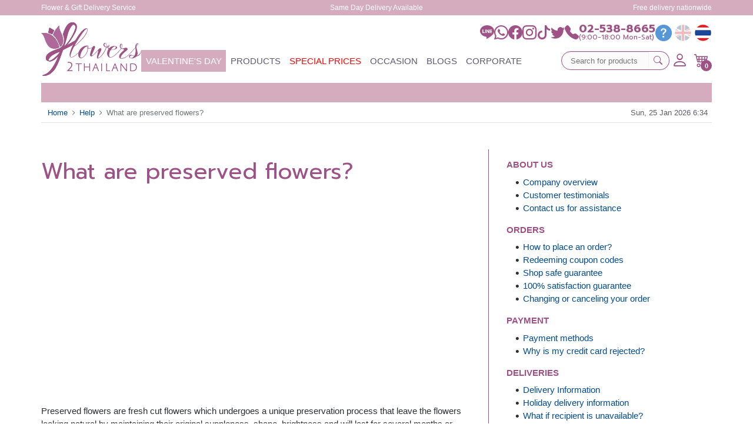

--- FILE ---
content_type: text/html; charset=utf-8
request_url: https://www.flowers2thailand.com/help/detail/preserved-flower
body_size: 12234
content:


<!DOCTYPE html>
<html>
<head>
    <meta charset="utf-8">
    <title>What are preserved flowers? | Flowers2Thailand</title>
    <meta http-equiv="X-UA-Compatible" content="IE=edge">
    <meta name="viewport" content="width=device-width, initial-scale=1">

    <link rel="icon" type="image/png" href="/Images/Icon/favicon-16x16.png" sizes="16x16"><link rel="icon" type="image/png" href="/Images/Icon/favicon-32x32.png" sizes="32x32"><link rel="icon" type="image/png" href="/Images/Icon/favicon-96x96.png" sizes="96x96"><link rel="apple-touch-icon" href="/Images/Icon/favicon-180x180.png" sizes="180x180">
<meta content="Preserved flowers are real flowers that undergo a special process to retain their freshness and beauty for several months or even years without requiring watering or special care. They are perfect for gifting, home décor, or event arrangements." name="description" />
<link href="https://www.flowers2thailand.com/help/detail/preserved-flower" rel="canonical" />
<link href="https://www.flowers2thailand.com/help/detail/preserved-flower" hreflang="X-Default" rel="alternate" />
<link href="https://www.flowers2thailand.com/help/detail/preserved-flower" hreflang="en" rel="alternate" />
<link href="https://www.flowers2thailand.com/th/help/detail/preserved-flower" hreflang="th" rel="alternate" />



    
        <link rel="preconnect" href="//fonts.googleapis.com">
    <link rel="preconnect" href="//fonts.gstatic.com" crossorigin>
    <link href="//fonts.googleapis.com/css2?family=Athiti:wght@400;700&family=Prompt:wght@300;400;500;700&display=swap" rel="stylesheet">
    <link href="//fonts.googleapis.com/css?family=Roboto" rel="stylesheet">
    <link rel="stylesheet" href="https://cdn.jsdelivr.net/npm/bootstrap-icons@1.9.1/font/bootstrap-icons.css" />
<link rel="stylesheet" type="text/css" href="/combres.axd/Css.Site/770515487/"/>
    
    

    <script type="text/javascript" src="/combres.axd/Js.Site/-1881081621/"></script>    <script>
        // สำหรับ element ที่สามารถใส่ปลั๊กอินได้เลย ทำเป็นตัวกลางไว้
        // formFilter ก็สามารถเอาไปใช้ได้เลย
        function configPlugins(targetElement) {
            $element = targetElement ? $(targetElement) : $('body');

            //$element.find('.col-eq').colequalizer();
            // use title as contents
            $element.find('[rel="balloon"]').balloon({
                cssTheme: 'medium-gray-theme'
            });
            // specific element as contents
            $element.find('[rel="html-balloon"]')
                 .balloon({
                     cssTheme: 'medium-gray-theme',
                     targetContentAttr: 'data-rs-content'
                 });
        }

        $(document).ready(function () {
            configPlugins();

            $(document).linkGoTop();
        });
    </script>


    <script type="text/javascript">
        var consentModal,
            consentSaveSuccess = function () {
                consentModal.hide();
                window.location.reload();
            };

        $(document).ready(function () {
            var $frmSearch = $('#frm-search');

            $frmSearch
                .on('submit', function (e) {
                    if ($(this).find('#search-query').val() == '') {
                        e.preventDefault();
                    }
                });

            $('#frm-search-response')
                .on('submit', function (e) {
                    if ($(this).find('#search-query-response').val() == '') {
                        e.preventDefault();
                    }
                });

            $('.mini-cart-info')
                .miniCartPopup({
                    urlRemoveItem: '/account/removeminicartitem'
                });

            $('header .navbar-nav').on('click', '.dropdown-menu', function (e) {
                // The event won't be propagated up to the document NODE and
                // therefore delegated events won't be fired
                var $target = $(e.target);

                if ($target.is('[data-bs-toggle="collapse"]')) {
                    e.preventDefault();
                    e.stopPropagation();
                    var $collapse = $(e.target.getAttribute('href'));
                    $target.find('.fa').toggleClass('reverse');
                    $collapse.collapse('toggle');
                }
            });

            // disable remote validation onkeyup
            $('input[data-val-remote]').keyup(function () { return false });

            $(document)
                .on('click', '.togglePassword', function () {
                    var password = $(this).prev(),
                        type = password.attr('type') === 'password' ? 'text' : 'password';

                    password.attr('type', type);

                    $(this).toggleClass('bi-eye');
                });

            // SignIn Modal
            var signInModal = document.getElementById('modalSignIn'),
                loadContent = function (link) {
                    var url = link.getAttribute('href');

                    if (link.getAttribute('data-modal-css') != null) {
                        $('#modalSignIn')
                            .find('.modal-dialog')
                            .attr('class', 'modal-dialog modal-dialog-scrollable ' + link.getAttribute('data-modal-css'));
                    } else {
                        $('#modalSignIn')
                            .find('.modal-dialog')
                            .attr('class', 'modal-dialog modal-dialog-scrollable modal-lg');
                    }

                    $("#modalSignIn .modal-body")
                        .empty()
                        .html('<div class="py-4 text-center">' +
                            '<div class="spinner-border text-danger" role="status">' +
                            '<span class="visually-hidden">Loading...</span>' +
                            '</div ></div>');
                    setTimeout(function () {
                        $("#modalSignIn .modal-body").load(url, function () {
                            //togglePassword();
                        });
                    }, 500)
                }

            $(signInModal)
                .on('click', 'a[rel="bs-modal"]', function (e) {
                    e.preventDefault();
                    loadContent(this);
                });

            signInModal.addEventListener('show.bs.modal', function (event) {
                loadContent(event.relatedTarget);
            });

            // ถ้ายังไม่กดรับ/ปฏิเสธคุกกิ้
            var consentLoaded = false,
                divConsent = document.getElementById('cookie-consent');

            divConsent.addEventListener('show.bs.modal', function (event) {
                if (!consentLoaded) {
                    $(divConsent)
                        .find('.modal-body')
                        .load('/account/acceptcookies', function () {
                            consentLoaded = true;
                        });
                }
            });

            $(divConsent)
                .on('click', 'a[rel="cookie-policy"]', function (e) {
                    e.preventDefault();
                    $('#consent-nav button[data-bs-target="#cookie-tab"]').click();
                })
                .on('click', 'a[rel="strictly-only"], a[rel="accept-all"]', function (e) {
                    // ปฏิเสธ/ยอมรับ cookies
                    e.preventDefault();
                    $(divConsent).find('.modal-body').loader();
                    $(divConsent).find('.modal-body').loader('start');
                    $.ajax({
                        url: this.getAttribute('href'),
                        type: 'POST',
                        success: function (result) {
                            if (result == 'SUCCESS') {
                                window.location.reload();
                            }
                        }
                    });
                });

            consentModal = new bootstrap.Modal(document.getElementById('cookie-consent'));

            if (eval('true')) {
                $(document).on('scroll.consent', function () {
                    if ($(document).scrollTop() > 500) {
                        consentModal.show();
                        $(document).off('scroll.consent');
                    }
                });
            }
        });

    </script>

    
    

        <!-- Google Tag Manager -->
    <script>
        // Define dataLayer and the gtag function.
        window.dataLayer = window.dataLayer || [];

        function gtag() {
            dataLayer.push(arguments);
        }

        (function (w, d, s, l, i) {
            w[l] = w[l] || []; w[l].push({
                'gtm.start':
                    new Date().getTime(), event: 'gtm.js'
            }); var f = d.getElementsByTagName(s)[0],
                j = d.createElement(s), dl = l != 'dataLayer' ? '&l=' + l : ''; j.async = true; j.src =
                    'https://www.googletagmanager.com/gtm.js?id=' + i + dl; f.parentNode.insertBefore(j, f);
        })(window, document, 'script', 'dataLayer', 'GTM-KGQLNZS');
    </script>
    <!-- End Google Tag Manager -->
    <!-- Update Google Consent -->
    <script>
        window.addConsentListenerExample = (callback) => {
            callback({
                adConsentGranted: eval('false'),
                analyticsConsentGranted: eval('false')
            });
        };
    </script>
    <!-- Google tag (gtag.js) -->
    <!--
        <script async src="https://www.googletagmanager.com/gtag/js?id=AW-1072592450"></script>
        <script>
            window.dataLayer = window.dataLayer || [];
            function gtag() { dataLayer.push(arguments); }
            gtag('js', new Date());

            gtag('config', 'AW-1072592450');
        </script>
    -->



    <script>
        $(document).ready(function () {
            var top = $('.sticky').offset().top;
            var isMobile = window.matchMedia("(max-width: 767px)");

            $(window).scroll(function (event) {
                if (!isMobile.matches) return;
                var y = $(this).scrollTop() + 10;
                if (y >= top)
                    $('.sticky').addClass('fixed-top w-100 p-2 fade-in shadow-sm');
                else
                    $('.sticky').removeClass('fixed-top w-100 p-2 fade-in shadow-sm');
            });
        });

    </script>
</head>
<body>

    <!-- Header -->
    <header>

        <div class="top-navbar d-none d-sm-block">
            <div class="container">
                <span>Flower &amp; Gift Delivery Service</span>
                <span>Same Day Delivery Available</span>
                <span>Free delivery nationwide</span>
            </div>
        </div>

        <div class="topbar-mobile py-2 d-lg-none">
            <div class="container menu-contact">

<div>
    <a href="https://page.line.me/jfi8597f?openQrModal=true" target="_blank"><i class="bi bi-line"></i></a>
</div>
<div>
    <a href="https://wa.me/66840887072" target="_blank"><i class="bi bi-whatsapp"></i></a>
</div>
<div>
    <a href="https://www.facebook.com/Flowers2Thailand" target="_blank"><i class="bi bi-facebook"></i></a>
</div>
<div>
    <a href="https://www.instagram.com/flowers2th/?hl=en" target="_blank"><i class="bi bi-instagram"></i></a>
</div>
<div>
    <a href="https://www.tiktok.com/@flowers2thailand" target="_blank"><i class="bi bi-tiktok"></i></a>
</div>
<div>
    <a href="https://twitter.com/Flowers2TH" target="_blank"><i class="bi bi-twitter"></i></a>
</div>
<div>
    <a href="tel:+662-538-8665"><i class="bi bi-telephone-fill"></i></a>
</div>    <ul class="g-nav lang ms-auto ms-lg-0">
        <li>
            <a href="/help" title="Help Center"><i class="bi bi-question-circle-fill"></i></a>
        </li>
            <li>
                    <span class="lang-flag lang-flag-en lang-flag-current current"></span>
            </li>
            <li>
                    <a href="/th/help/detail/preserved-flower"><span class="lang-flag lang-flag-th"></span></a>
            </li>
    </ul>

            </div>
        </div>

        <div class="container main-nav">
            <div class="logo-icon d-none d-sm-none d-lg-block">
                <a href="/">
                    <span class="img-logo" title="Back to homepage"></span>
                </a>
            </div>

            <div class="d-flex flex-column justify-content-between w-100">
                <div class="menu-contact d-none d-lg-flex">

<div>
    <a href="https://page.line.me/jfi8597f?openQrModal=true" target="_blank"><i class="bi bi-line"></i></a>
</div>
<div>
    <a href="https://wa.me/66840887072" target="_blank"><i class="bi bi-whatsapp"></i></a>
</div>
<div>
    <a href="https://www.facebook.com/Flowers2Thailand" target="_blank"><i class="bi bi-facebook"></i></a>
</div>
<div>
    <a href="https://www.instagram.com/flowers2th/?hl=en" target="_blank"><i class="bi bi-instagram"></i></a>
</div>
<div>
    <a href="https://www.tiktok.com/@flowers2thailand" target="_blank"><i class="bi bi-tiktok"></i></a>
</div>
<div>
    <a href="https://twitter.com/Flowers2TH" target="_blank"><i class="bi bi-twitter"></i></a>
</div>
<div>
    <a href="tel:+662-538-8665"><i class="bi bi-telephone-fill"></i></a>
</div>
                    <div class="phone-item">
                        <a class="phone-number" href="tel:+662-538-8665">
                            02-538-8665 
                        </a>
                        <span class="open-time"> (9:00-18:00 Mon-Sat)</span>
                    </div>
    <ul class="g-nav lang ms-auto ms-lg-0">
        <li>
            <a href="/help" title="Help Center"><i class="bi bi-question-circle-fill"></i></a>
        </li>
            <li>
                    <span class="lang-flag lang-flag-en lang-flag-current current"></span>
            </li>
            <li>
                    <a href="/th/help/detail/preserved-flower"><span class="lang-flag lang-flag-th"></span></a>
            </li>
    </ul>

                </div>

                <div class="menu-content gap-2 sticky bg-white">



    <div class="menu-header flex-lg-fill">
        <div class="navbar navbar-expand-lg navbar-light">
            <ul class="navbar-nav me-auto flex-row gap-2">
                <li class="navbar-icon dropdown-mobile d-lg-none">
                    <a data-bs-toggle="dropdown" href="#"><i class="bi bi-list"></i></a>
                    <div class="dropdown-menu position-absolute">

                        <!-- Mobile Promote -->
                            <a class="dropdown-item promote " href="/shop/valentinesday"><span>Valentine&#39;s Day</span><span class="promote">Special</span></a>
                            <div class="dropdown-divider"></div>
                        <a href="#" class="dropdown-item group-title" data-bs-toggle="collapse" data-bs-target="#categoryList" aria-expanded="true" aria-controls="categoryList">
                            Products
                            <span class="fa fa-caret-down reverse"></span>
                        </a>
                        <div id="categoryList" class="collapse ms-2 show">
                                <a class="dropdown-item " href="/shop/flowers"><span>Flowers</span></a>
                                <a class="dropdown-item " href="/shop/combogifts"><span>Combo Gifts Set</span></a>
                                <a class="dropdown-item " href="/shop/gifts"><span>Gifts</span></a>
                                <a class="dropdown-item " href="/shop/giftbaskets"><span>Gift Baskets</span></a>
                                <a class="dropdown-item " href="/shop/mothersday"><span>Thai Mother&#39;s Day</span></a>
                                <a class="dropdown-item " href="/shop/newyear"><span>Christmas &amp; New Year</span></a>
                        </div>

                        <div class="dropdown-divider"></div>
                        <a class="red-specialprice dropdown-item " href="/shop/onsales">Special Prices</a>

                        <div class="dropdown-divider"></div>
                        <a href="#" class="dropdown-item group-title" data-bs-toggle="collapse" data-bs-target="#occasionList" aria-expanded="false" aria-controls="occasionList">
                            Occasion
                            <span class="fa fa-caret-down"></span>
                        </a>
                        <div id="occasionList" class="collapse ms-2">
                                <a class="dropdown-item " href="/occasion/anniversary">
                                    <span class="img-occasion-20 img-occasion-20-anniversary"></span>
                                    <span class="occasion-title">Anniversary</span>
                                </a>
                                <a class="dropdown-item " href="/occasion/birthday">
                                    <span class="img-occasion-20 img-occasion-20-birthday"></span>
                                    <span class="occasion-title">Birthday</span>
                                </a>
                                <a class="dropdown-item " href="/occasion/congratulations">
                                    <span class="img-occasion-20 img-occasion-20-congratulations"></span>
                                    <span class="occasion-title">Congratulations</span>
                                </a>
                                <a class="dropdown-item " href="/occasion/forkids">
                                    <span class="img-occasion-20 img-occasion-20-forkids"></span>
                                    <span class="occasion-title">For Kids</span>
                                </a>
                                <a class="dropdown-item " href="/occasion/getwell">
                                    <span class="img-occasion-20 img-occasion-20-getwell"></span>
                                    <span class="occasion-title">Get Well</span>
                                </a>
                                <a class="dropdown-item " href="/occasion/graduation">
                                    <span class="img-occasion-20 img-occasion-20-graduation"></span>
                                    <span class="occasion-title">Graduation</span>
                                </a>
                                <a class="dropdown-item " href="/occasion/loveromance">
                                    <span class="img-occasion-20 img-occasion-20-loveromance"></span>
                                    <span class="occasion-title">Love &amp; Romance</span>
                                </a>
                                <a class="dropdown-item " href="/occasion/newbaby">
                                    <span class="img-occasion-20 img-occasion-20-newbaby"></span>
                                    <span class="occasion-title">New Baby</span>
                                </a>
                                <a class="dropdown-item " href="/occasion/sympathy">
                                    <span class="img-occasion-20 img-occasion-20-sympathy"></span>
                                    <span class="occasion-title">Sympathy</span>
                                </a>
                                <a class="dropdown-item " href="/occasion/thanks">
                                    <span class="img-occasion-20 img-occasion-20-thanks"></span>
                                    <span class="occasion-title">Thanks</span>
                                </a>
                        </div>
                        <div class="dropdown-divider"></div>
                        <a class="dropdown-item"  href="/blog?key=contact-us">Blogs</a>
                        

                        <div class="dropdown-divider"></div>
                        <a class="dropdown-item" href="/home/business">Corporate</a>
                    </div>
                </li>
                <li class="navbar-icon dropdown-mobile d-sm-none">
                    <a data-bs-toggle="modal" href="#modal-search" role="button"><i class="bi bi-search"></i></a>
                </li>

                    <li class="nav-item d-none d-lg-block">
                        <a class="nav-link  nav-link-promote" href="/shop/valentinesday">Valentine&#39;s Day </a>
                    </li>

                <!-- Category -->
                <li class="nav-item dropdown position-static d-none d-lg-block">
                    <a class="nav-link " id="navbarCatrgory" data-bs-toggle="dropdown" role="button" href="#" aria-expanded="true">Products</a>
                    <div class="dropdown-menu header-main-menu" aria-labelledby="navbarCatrgory">
                        <div class="row">
                                <div class="col-sm-6">
                                    <a class="dropdown-item " href="/shop/flowers"><span>Flowers</span></a>
                                </div>
                                <div class="col-sm-6">
                                    <a class="dropdown-item " href="/shop/combogifts"><span>Combo Gifts Set</span></a>
                                </div>
                                <div class="col-sm-6">
                                    <a class="dropdown-item " href="/shop/gifts"><span>Gifts</span></a>
                                </div>
                                <div class="col-sm-6">
                                    <a class="dropdown-item " href="/shop/giftbaskets"><span>Gift Baskets</span></a>
                                </div>
                                <div class="col-sm-6">
                                    <a class="dropdown-item " href="/shop/mothersday"><span>Thai Mother&#39;s Day</span></a>
                                </div>
                                <div class="col-sm-6">
                                    <a class="dropdown-item " href="/shop/newyear"><span>Christmas &amp; New Year</span></a>
                                </div>
                        </div>
                    </div>
                </li>

                <li class="nav-item d-none d-lg-block">
                    <a class="red-specialprice nav-link " href="/shop/onsales">Special Prices</a>
                </li>

                <!-- Occasion -->
                <li class="nav-item dropdown position-static d-none d-lg-block">
                    <a class="nav-link " role="button" data-bs-toggle="dropdown" href="#" id="dropdownMenuOccasion">Occasion</a>
                    <div class="dropdown-menu header-main-menu" aria-labelledby="dropdownMenuOccasion">
                        <div class="row">
                                <div class="col-sm-6">
                                    <a class="dropdown-item " href="/occasion/anniversary">
                                        <span class="img-occasion-20 img-occasion-20-anniversary"></span>
                                        <span class="occasion-title">Anniversary</span>
                                    </a>
                                </div>
                                <div class="col-sm-6">
                                    <a class="dropdown-item " href="/occasion/birthday">
                                        <span class="img-occasion-20 img-occasion-20-birthday"></span>
                                        <span class="occasion-title">Birthday</span>
                                    </a>
                                </div>
                                <div class="col-sm-6">
                                    <a class="dropdown-item " href="/occasion/congratulations">
                                        <span class="img-occasion-20 img-occasion-20-congratulations"></span>
                                        <span class="occasion-title">Congratulations</span>
                                    </a>
                                </div>
                                <div class="col-sm-6">
                                    <a class="dropdown-item " href="/occasion/forkids">
                                        <span class="img-occasion-20 img-occasion-20-forkids"></span>
                                        <span class="occasion-title">For Kids</span>
                                    </a>
                                </div>
                                <div class="col-sm-6">
                                    <a class="dropdown-item " href="/occasion/getwell">
                                        <span class="img-occasion-20 img-occasion-20-getwell"></span>
                                        <span class="occasion-title">Get Well</span>
                                    </a>
                                </div>
                                <div class="col-sm-6">
                                    <a class="dropdown-item " href="/occasion/graduation">
                                        <span class="img-occasion-20 img-occasion-20-graduation"></span>
                                        <span class="occasion-title">Graduation</span>
                                    </a>
                                </div>
                                <div class="col-sm-6">
                                    <a class="dropdown-item " href="/occasion/loveromance">
                                        <span class="img-occasion-20 img-occasion-20-loveromance"></span>
                                        <span class="occasion-title">Love &amp; Romance</span>
                                    </a>
                                </div>
                                <div class="col-sm-6">
                                    <a class="dropdown-item " href="/occasion/newbaby">
                                        <span class="img-occasion-20 img-occasion-20-newbaby"></span>
                                        <span class="occasion-title">New Baby</span>
                                    </a>
                                </div>
                                <div class="col-sm-6">
                                    <a class="dropdown-item " href="/occasion/sympathy">
                                        <span class="img-occasion-20 img-occasion-20-sympathy"></span>
                                        <span class="occasion-title">Sympathy</span>
                                    </a>
                                </div>
                                <div class="col-sm-6">
                                    <a class="dropdown-item " href="/occasion/thanks">
                                        <span class="img-occasion-20 img-occasion-20-thanks"></span>
                                        <span class="occasion-title">Thanks</span>
                                    </a>
                                </div>
                        </div>
                    </div>
                </li>


                <li class="nav-item d-none d-lg-block">
                    <a class="nav-link " href="/blog">Blogs</a>
                </li>
                <li class="nav-item d-none d-lg-block">
                    <a class="nav-link " href="/home/business">Corporate</a>
                </li>
            </ul>
        </div>
    </div>


                    <div class="logo-icon d-lg-none">
                        <a href="/">
                            <span class="img-logo" title="Back to homepage"></span>
                        </a>
                    </div>

                        <div class="my-account pb-2">
                            <div class="search-box d-none d-sm-block">
<form action="/search" id="frm-search" method="get">                                    <div class="input-group flex-nowrap">
                                        <input type="text" placeholder="Search for products" name="query" id="search-query" aria-describedby="button-search" />
                                        <button type="submit" id="button-search">
                                            <i class="bi bi-search"></i>
                                        </button>
                                    </div>
</form>                            </div>
                            <div class="account">

                                <div class="btn-account dropdown dropdown-center">

                                    <a data-bs-toggle="dropdown" class="dropdown-account" aria-expanded="false" href="/account/index"><i class="bi bi-person"></i></a>
                                    <div class="dropdown-menu p-2">
                                            <a class="dropdown-item" href="/account/signin?ispopup=True"
                                               data-bs-toggle="modal"
                                               data-bs-target="#modalSignIn">Sign In</a>
                                            <div class="dropdown-divider"></div>
                                            <a class="dropdown-item" href="/account/signup?ispopup=True"
                                               data-bs-toggle="modal"
                                               data-bs-target="#modalSignIn">Create an Account</a>
                                            <a class="dropdown-item" href="/help/detail/benefits">Membership Benefits</a>
                                    </div>
                                </div>
                                <div class="btn-account bag dropdown mini-cart-info">
                                    <a href="#" role="button">
                                        <i class="bi bi-cart4" style="font-size:25px"></i><span id="item-count" class="badge">0</span>
                                    </a>
                                </div>
                                <div id="mini-cart-wrapper" class="mini-cart-wrapper">

    <div id="mini-cart" class="mini-cart" data-fl-itemcount="0">

            <div class="no-items">
                Your cart is currently empty.
            </div>
    </div>


                                </div>
                            </div>
                        </div>
                </div>
            </div>
        </div>

    </header>

    <!-- Content -->
    <section class="container">
        <div class="content">
                <div class="page-title"></div>
<div class="content-full border-bottom pe-2">
    <div class="d-flex justify-content-between align-items-center">
        <ol class="breadcrumb"><li class="breadcrumb-item"><a href="/">Home</a></li><li class="breadcrumb-item"><a href="/help">Help</a></li><li class="breadcrumb-item active">What are preserved flowers?</li></ol>
        <div class="time">Sun, 25 Jan 2026 6:34</div>
    </div>
</div>

            


<div class="help-content">
            <div class="row help-detail">
                <div class="col-md-8 content">
                    <h1 class="mb-4">What are preserved flowers?</h1>
                    <iframe allowfullscreen="true" allowtransparency="true" frameborder="0" height="315" scrolling="no" src="https://www.facebook.com/plugins/video.php?href=https%3A%2F%2Fwww.facebook.com%2FFlowers2Thailand%2Fvideos%2F1647706365270003%2F&amp;show_text=0&amp;width=auto" style="border:none;overflow:hidden; margin-bottom: 2rem" width="100%"></iframe>
<p>Preserved flowers are fresh cut flowers which undergoes a unique preservation process that leave the flowers looking natural by maintaining their original suppleness, shape, brightness and will last for several months or even years.&nbsp;They are a 100% natural, virtually maintenance-free and not easy to find in Thailand.&nbsp;And for these&nbsp;reasons, preserved flowers are&nbsp;a perfect way to make your loved one feel special.</p>

<h2>Process</h2>

<p>Preserved flowers are natural flowers that are hand-picked and cut at the peak of blooming beauty, then delivered to the factory for further sorting, grading and finally processing. This secret patented preservation process allows the flowers to maintain their beauty, soft and delicate appearance for a long time.<br />
<br />
Besides their fresh appearance, they are available in many unique colors, even in black.&nbsp;This makes your surprise even&nbsp;more surprise.<br />
&nbsp;</p>

<h2>Fresh flowers VS preserved flowers</h2>

<p>A picture is worth a thousand words. They both be kept under the same environment.</p>
<img class="img-fluid" src="/images/faq/preserved-vs-fresh.jpg" style="margin: 1.5rem 0" />
<h2>Dried flowers VS preserved flowers</h2>

<p>A well-known&nbsp;method of making dried flowers is to leave them dry naturally. Once completely dry, they can undergo a coloration and setting treatment so that they regain some of their original appearance. However, they look hard and break easily.<br />
<br />
Unlike preserved flowers, even it is also a form of drying, but its process is much more sophisticated.&nbsp;The result is a completely natural appearance and feel, as if they were freshly-cut flowers.</p>

<h2>How long does it last</h2>

<p>Preserved flowers can last serveral months or even&nbsp;years depending on <u><a href="/help/detail/how-to-care-preserved-flowers">how you care</a></u>.&nbsp;</p>

<h2>Are they safe?</h2>
<img class="img-fluid" src="/images/faq/preserved-multi-roses.jpg" style="margin: 10px 0 30px; border-radius: 3px" />
<p>The substances used in the preservation process are non-toxic, non-corrosive, non-carcinogenic, non-explosive and non-chemical reactive. The solutions and colorants are the same as those used in food and&nbsp;medical.&nbsp;Therefore, they do not represent any health or environmental risk.</p>

<h2>Availability</h2>

<p>Preserved flowers are available nationwide. However, you must order at least 2-3 days in advance. Flowers2Thailand is the very first in Thailand to offer preserved flowers.</p>

<h2>How do I know which item&nbsp;is&nbsp;preserved flowers?</h2>

<p>To avoid confusion with fresh flowers, all preserved flowers items are&nbsp;listed in its own category.</p>
                </div>
                <aside class="col-md-4">

<div class="title">About Us</div>
                        <ul class="">
                                <li class="">
                                    <a href="/help/detail/company-overview">Company overview</a>
                                </li>
                                <li class="">
                                    <a href="/help/detail/customer-testimonials">Customer testimonials</a>
                                </li>
                                <li class="">
                                    <a href="/help/detail/contact-us">Contact us for assistance</a>
                                </li>
                        </ul>
<div class="title">Orders</div>
                        <ul class="">
                                <li class="">
                                    <a href="/help/detail/place-order">How to place an order?</a>
                                </li>
                                <li class="">
                                    <a href="/help/detail/redeem-coupon">Redeeming coupon codes</a>
                                </li>
                                <li class="">
                                    <a href="/help/detail/shop-safe">Shop safe guarantee</a>
                                </li>
                                <li class="">
                                    <a href="/help/detail/satisfaction-guarantee">100% satisfaction guarantee</a>
                                </li>
                                <li class="">
                                    <a href="/help/detail/amend-order">Changing or canceling your order</a>
                                </li>
                        </ul>
<div class="title">Payment</div>
                        <ul class="">
                                <li class="">
                                    <a href="/help/detail/payment-methods">Payment methods</a>
                                </li>
                                <li class="">
                                    <a href="/help/detail/card-rejected">Why is my credit card rejected?</a>
                                </li>
                        </ul>
<div class="title">Deliveries</div>
                        <ul class="">
                                <li class="">
                                    <a href="/help/detail/delivery-info">Delivery Information</a>
                                </li>
                                <li class="">
                                    <a href="/help/detail/holiday-delivery">Holiday delivery information</a>
                                </li>
                                <li class="">
                                    <a href="/help/detail/recipient-unavailable">What if recipient is unavailable?</a>
                                </li>
                        </ul>
<div class="title">Policies</div>
                        <ul class="">
                                <li class="">
                                    <a href="/help/detail/substitution-policy">Substitution policy</a>
                                </li>
                                <li class="">
                                    <a href="/help/detail/security-policy">Security &amp; privacy policy</a>
                                </li>
                                <li class="">
                                    <a href="/help/detail/terms">Terms of use</a>
                                </li>
                        </ul>
<div class="title">My Account</div>
                        <ul class="">
                                <li class="">
                                    <a href="/help/detail/benefits">Member Benefits</a>
                                </li>
                                <li class="">
                                    <a href="/help/detail/stay-signed-in">What does &quot;Stay signed in&quot; mean?</a>
                                </li>
                                <li class="">
                                    <a href="/help/detail/forgot-password">Forgot a password?</a>
                                </li>
                                <li class="">
                                    <a href="/help/detail/unsubscribe">Unsubscribe from our newsletter</a>
                                </li>
                                <li class="">
                                    <a href="/help/detail/trouble-signin">Having trouble signing into your account?</a>
                                </li>
                        </ul>
<div class="title">Preserved Flowers</div>
                        <ul class="">
                                <li class="active">
                                    <a href="/help/detail/preserved-flower">What are preserved flowers?</a>
                                </li>
                                <li class="">
                                    <a href="/help/detail/how-to-care-preserved-flowers">How to care for preserved flowers</a>
                                </li>
                        </ul>
<div class="title">Others</div>
                        <ul class="">
                                <li class="">
                                    <a href="/help/detail/search-tips">Search tips</a>
                                </li>
                                <li class="">
                                    <a href="/help/detail/spam-filter">Why don&#39;t I receive Flowers2Thailand email?</a>
                                </li>
                        </ul>
                </aside>
            </div>
</div>


            
            

        </div>
    </section>


    <!-- Footer -->
    <footer>
        <div class="container">
            <div class="row">
                <div class="col-md-5 col-lg-4 footer-contact">
                    <div class="container-fluid">
                        <div class="logo-icon">
                            <a href="/">
                                <span class="img-logo" title="Back to homepage"></span>
                            </a>
                        </div>
                        <div class="social-contact mt-4">
                            
                            <div class="phone-contact">
                                <div class="phone-item d-flex-0 pb-0">
                                    <i class="fa fa-phone mr-2"></i>
                                    <a href="tel:+662-538-8665">
                                        <span class="phone-number">02-538-8665 </span>
                                    </a>
                                    <span class="open-time"> (9:00-18:00 Mon-Sat)</span>
                                </div>
                            </div>
                            <div class="email-contact">
                                <i class="bi bi-envelope-fill"></i>
                                <a href="mailto:support@flowers2thailand.com">

                                    <span>support@flowers2thailand.com</span>
                                </a>
                            </div>
                        </div>
                    </div>
                </div>
                <div class="col-md-7 col-lg-8 row">
                    <div class="col-6 col-sm-4 col-lg-4 menu-wrapper">
                        <div class="container-fluid">
                            <div class="group-header">Products</div>
                            <ul class="nav-category">
                                        <li><a href="/shop/flowers" title="Flowers"><span>Flowers</span></a></li>
                                        <li><a href="/shop/combogifts" title="Combo Gifts Set"><span>Combo Gifts Set</span></a></li>
                                        <li><a href="/shop/gifts" title="Gifts"><span>Gifts</span></a></li>
                                        <li><a href="/shop/giftbaskets" title="Gift Baskets"><span>Gift Baskets</span></a></li>
                                        <li><a href="/shop/cakes" title="Cakes"><span>Cakes</span></a></li>

                            </ul>
                        </div>
                    </div>
                    <div class="col-6 col-sm-4 col-lg-3 menu-wrapper">
                        <div class="container-fluid">
                            <div class="group-header">Help &amp; Info</div>
                            <ul>
                                <li><a href="/help/detail/customer-testimonials">Customer Testimonials</a></li>
                                <li><a href="/help/detail/company-overview">About Us</a></li>
                                <li><a href="/help">Help Center</a></li>
                                <li><a href="/help/detail/place-order">How to place order</a></li>
                                <li><a href="/help/detail/benefits">Member Benefits</a></li>
                                <li><a href="/help/detail/contact-us">Contact Us</a></li>
                            </ul>
                        </div>
                    </div>
                    <div class="col-12 col-sm-4 col-lg-5 menu-wrapper">
                        <div class="container-fluid d-flex justify-content-center">
                            <div class="payment-wrapper">
                                <div class="group-header">Accepted Here</div>
<ul><li><a href="/help/detail/payment-methods"><span class="payment-logo"><span class="img-payment-agent-visa img-payment-agent"></span><span class="img-payment-agent-mastercard img-payment-agent"></span><span class="img-payment-agent-amex img-payment-agent"></span><span class="img-payment-agent-discover img-payment-agent"></span><span class="img-payment-agent-unionpay img-payment-agent"></span><span class="img-payment-agent-jcb img-payment-agent"></span></span></a></li><li><a href="/help/detail/payment-methods"><span class="payment-logo"><span class="img-payment-agent-bbl img-payment-agent"></span><span class="img-payment-agent-kbank img-payment-agent"></span><span class="img-payment-agent-scb img-payment-agent"></span></span></a></li><li><a href="/help/detail/payment-methods"><span class="payment-logo"><span class="img-payment-agent-promptpay img-payment-agent"></span></span></a></li></ul>
                            </div>
                        </div>
                    </div>
                </div>
            </div>

        </div>

        <div class="social-contact container">

            <div class="social-icon mt-3 justify-content-center">
                <div>
                    <a href="https://page.line.me/jfi8597f?openQrModal=true" target="_blank"><i class="bi bi-line"></i></a>
                </div>
                <div>
                    <a href="https://wa.me/66840887072" target="_blank"><i class="bi bi-whatsapp"></i></a>
                </div>
                <div>
                    <a href="https://www.facebook.com/Flowers2Thailand" target="_blank"><i class="bi bi-facebook"></i></a>
                </div>
                <div>
                    <a href="https://www.instagram.com/flowers2th/?hl=en" target="_blank"><i class="bi bi-instagram"></i></a>
                </div>
                <div>
                    <a href="https://www.tiktok.com/@flowers2thailand" target="_blank"><i class="bi bi-tiktok"></i></a>
                </div>
                <div>
                    <a href="https://twitter.com/Flowers2TH" target="_blank"><i class="bi bi-twitter"></i></a>
                </div>
            </div>
        </div>
        <div class="copyright container">
            Copyright © 2026 Flowers2Thailand.com
            <div class="d-inline-block">
                <a data-bs-toggle="modal" data-bs-target="#cookie-consent" role="button" href="#">Cookies Settings</a>
                |
                <a href="/help/detail/terms">Terms of Use</a> |
                <a href="/help/detail/security-policy">Security &amp; Policy</a>
            </div>
        </div>
    </footer>

    <!-- Mobile Search -->
    <div class="modal fade" id="modal-search" aria-hidden="true" aria-labelledby="search" tabindex="-1">
        <div class="modal-dialog modal-fullscreen">
            <div class="modal-content modal-search">
                <div class="modal-body text-right">
                    <button type="button" class="btn-close btn-close-white" data-bs-dismiss="modal" aria-label="Close"></button>
<form action="/search" id="frm-search-mobile" method="get">                        <div class="mt-4 text-nowrap">
                            <input type="text" placeholder="Search for products" name="query" />
                            <button type="submit">
                                <i class="bi bi-search"></i>
                            </button>
                        </div>
</form>                </div>
            </div>
        </div>
    </div>

    <!-- Signin -->
    <div class="modal fade" id="modalSignIn" tabindex="-1" aria-hidden="true">
        <div class="modal-dialog modal-dialog-scrollable modal-lg">
            <div class="modal-content">
                <div class="modal-header">
                    <button type="button" class="btn-close" data-bs-dismiss="modal" aria-label="Close"></button>
                </div>
                <div class="modal-body account-content" id="signinView">
                    <div class="py-4 text-center">
                        <div class="spinner-border text-danger" role="status">
                            <span class="visually-hidden">Loading...</span>
                        </div>
                    </div>
                </div>
            </div>
        </div>
    </div>

    <!-- Modal Cookies Consent -->
    <div id="cookie-consent" class="modal fade">
        <div class="modal-dialog modal-lg modal-dialog-centered modal-dialog-scrollable">
            <div class="modal-content">
                <div class="modal-header border border-bottom-1 pb-0">
                    <ul class="nav nav-tabs border-0" id="consent-nav" role="tablist">
                        <li class="nav-item" role="presentation">
                            <button class="nav-link active" data-bs-toggle="tab" data-bs-target="#consent-tab" aria-controls="consent-tab" role="tab" aria-selected="true">Cookies Settings</button>
                        </li>
                        <li class="nav-item" role="presentation">
                            <button class="nav-link" data-bs-toggle="tab" data-bs-target="#cookie-tab" aria-controls="cookie-tab" role="tab" aria-selected="false">Cookies Policy</button>
                        </li>
                    </ul>
                    <button type="button" class="btn-close" data-bs-dismiss="modal" aria-label="Close"></button>
                </div>
                <div class="modal-body">
                    <div class="py-4 text-center">
                        <div class="spinner-border text-danger" role="status">
                            <span class="visually-hidden">Loading...</span>
                        </div>
                    </div>
                </div>
            </div>
        </div>
    </div>
</body>
</html>